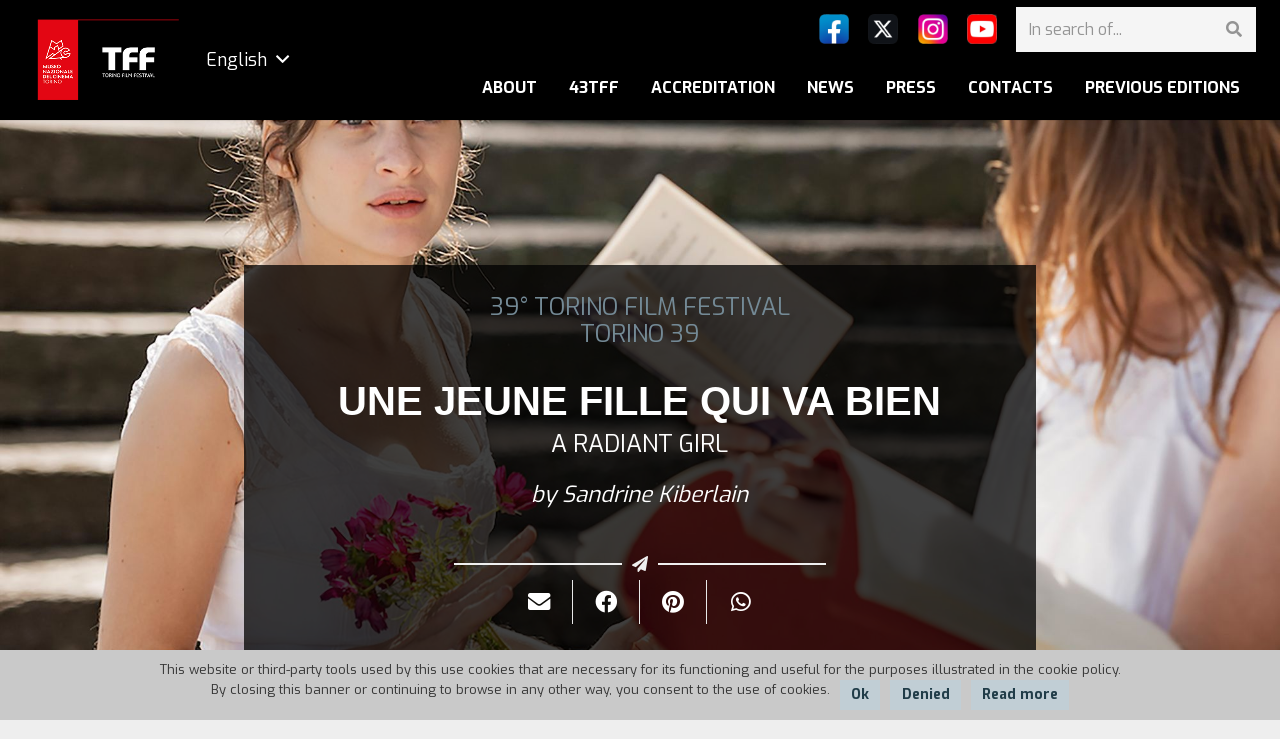

--- FILE ---
content_type: text/html; charset=UTF-8
request_url: https://www.torinofilmfest.org/en/39-torino-film-festival/film/une-jeune-fille-qui-va-bien/45692/
body_size: 84795
content:



<title>UNE JEUNE FILLE QUI VA BIEN</title>

<!DOCTYPE HTML>
<html class="" lang="en-US">
<head>
	<meta charset="UTF-8">
	<script>!function(e,c){e[c]=e[c]+(e[c]&&" ")+"quform-js"}(document.documentElement,"className");</script><title>Film card - Torino Film Fest</title>
<link rel="alternate" hreflang="it" href="https://www.torinofilmfest.org/it/scheda-film/" />
<link rel="alternate" hreflang="en" href="https://www.torinofilmfest.org/en/film-card/" />

<!-- This site is optimized with the Yoast SEO plugin v13.2 - https://yoast.com/wordpress/plugins/seo/ -->
<meta name="robots" content="max-snippet:-1, max-image-preview:large, max-video-preview:-1"/>
<link rel="canonical" href="https://www.torinofilmfest.org/en/film-card/" />
<meta property="og:locale" content="en_US" />
<meta property="og:type" content="article" />
<meta property="og:title" content="Film card - Torino Film Fest" />
<meta property="og:url" content="https://www.torinofilmfest.org/en/film-card/" />
<meta property="og:site_name" content="Torino Film Fest" />
<meta name="twitter:card" content="summary_large_image" />
<meta name="twitter:title" content="Film card - Torino Film Fest" />
<script type='application/ld+json' class='yoast-schema-graph yoast-schema-graph--main'>{"@context":"https://schema.org","@graph":[{"@type":"WebSite","@id":"https://www.torinofilmfest.org/en/#website","url":"https://www.torinofilmfest.org/en/","name":"Torino Film Fest","inLanguage":"en-US","description":"Festival del Cinema di Torino","potentialAction":{"@type":"SearchAction","target":"https://www.torinofilmfest.org/en/?s={search_term_string}","query-input":"required name=search_term_string"}},{"@type":"WebPage","@id":"https://www.torinofilmfest.org/en/film-card/#webpage","url":"https://www.torinofilmfest.org/en/film-card/","name":"Film card - Torino Film Fest","isPartOf":{"@id":"https://www.torinofilmfest.org/en/#website"},"inLanguage":"en-US","datePublished":"2019-10-28T13:16:34+00:00","dateModified":"2019-10-28T13:16:34+00:00"}]}</script>
<!-- / Yoast SEO plugin. -->

<link rel='dns-prefetch' href='//fonts.googleapis.com' />
<link rel='dns-prefetch' href='//s.w.org' />
<link rel="alternate" type="application/rss+xml" title="Torino Film Fest &raquo; Feed" href="https://www.torinofilmfest.org/en/feed/" />
<meta name="viewport" content="width=device-width, initial-scale=1"><meta name="SKYPE_TOOLBAR" content="SKYPE_TOOLBAR_PARSER_COMPATIBLE"><meta name="theme-color" content="#f5f5f5"><meta property="og:title" content="Film card"><meta property="og:type" content="website"><meta property="og:url" content="https://www.torinofilmfest.org/en/film-card/45692/">		<script type="text/javascript">
			window._wpemojiSettings = {"baseUrl":"https:\/\/s.w.org\/images\/core\/emoji\/12.0.0-1\/72x72\/","ext":".png","svgUrl":"https:\/\/s.w.org\/images\/core\/emoji\/12.0.0-1\/svg\/","svgExt":".svg","source":{"concatemoji":"https:\/\/www.torinofilmfest.org\/wp-includes\/js\/wp-emoji-release.min.js?ver=5.3.20"}};
			!function(e,a,t){var n,r,o,i=a.createElement("canvas"),p=i.getContext&&i.getContext("2d");function s(e,t){var a=String.fromCharCode;p.clearRect(0,0,i.width,i.height),p.fillText(a.apply(this,e),0,0);e=i.toDataURL();return p.clearRect(0,0,i.width,i.height),p.fillText(a.apply(this,t),0,0),e===i.toDataURL()}function c(e){var t=a.createElement("script");t.src=e,t.defer=t.type="text/javascript",a.getElementsByTagName("head")[0].appendChild(t)}for(o=Array("flag","emoji"),t.supports={everything:!0,everythingExceptFlag:!0},r=0;r<o.length;r++)t.supports[o[r]]=function(e){if(!p||!p.fillText)return!1;switch(p.textBaseline="top",p.font="600 32px Arial",e){case"flag":return s([127987,65039,8205,9895,65039],[127987,65039,8203,9895,65039])?!1:!s([55356,56826,55356,56819],[55356,56826,8203,55356,56819])&&!s([55356,57332,56128,56423,56128,56418,56128,56421,56128,56430,56128,56423,56128,56447],[55356,57332,8203,56128,56423,8203,56128,56418,8203,56128,56421,8203,56128,56430,8203,56128,56423,8203,56128,56447]);case"emoji":return!s([55357,56424,55356,57342,8205,55358,56605,8205,55357,56424,55356,57340],[55357,56424,55356,57342,8203,55358,56605,8203,55357,56424,55356,57340])}return!1}(o[r]),t.supports.everything=t.supports.everything&&t.supports[o[r]],"flag"!==o[r]&&(t.supports.everythingExceptFlag=t.supports.everythingExceptFlag&&t.supports[o[r]]);t.supports.everythingExceptFlag=t.supports.everythingExceptFlag&&!t.supports.flag,t.DOMReady=!1,t.readyCallback=function(){t.DOMReady=!0},t.supports.everything||(n=function(){t.readyCallback()},a.addEventListener?(a.addEventListener("DOMContentLoaded",n,!1),e.addEventListener("load",n,!1)):(e.attachEvent("onload",n),a.attachEvent("onreadystatechange",function(){"complete"===a.readyState&&t.readyCallback()})),(n=t.source||{}).concatemoji?c(n.concatemoji):n.wpemoji&&n.twemoji&&(c(n.twemoji),c(n.wpemoji)))}(window,document,window._wpemojiSettings);
		</script>
		<style type="text/css">
img.wp-smiley,
img.emoji {
	display: inline !important;
	border: none !important;
	box-shadow: none !important;
	height: 1em !important;
	width: 1em !important;
	margin: 0 .07em !important;
	vertical-align: -0.1em !important;
	background: none !important;
	padding: 0 !important;
}
</style>
	<link rel='stylesheet' id='wp-block-library-css'  href='https://www.torinofilmfest.org/wp-includes/css/dist/block-library/style.min.css?ver=5.3.20' type='text/css' media='all' />
<link rel='stylesheet' id='cookie-notice-front-css'  href='https://www.torinofilmfest.org/tt-contenuto/plugins/cookie-notice/css/front.min.css?ver=5.3.20' type='text/css' media='all' />
<link rel='stylesheet' id='rs-plugin-settings-css'  href='https://www.torinofilmfest.org/tt-contenuto/plugins/revslider/public/assets/css/rs6.css?ver=6.1.2' type='text/css' media='all' />
<style id='rs-plugin-settings-inline-css' type='text/css'>
#rs-demo-id {}
</style>
<link rel='stylesheet' id='quform-css'  href='https://www.torinofilmfest.org/tt-contenuto/plugins/quform/cache/quform.css?ver=1761908570' type='text/css' media='all' />
<link rel='stylesheet' id='cms-navigation-style-base-css'  href='https://www.torinofilmfest.org/tt-contenuto/plugins/wpml-cms-nav/res/css/cms-navigation-base.css?ver=1.5.2' type='text/css' media='screen' />
<link rel='stylesheet' id='cms-navigation-style-css'  href='https://www.torinofilmfest.org/tt-contenuto/plugins/wpml-cms-nav/res/css/cms-navigation.css?ver=1.5.2' type='text/css' media='screen' />
<link rel='stylesheet' id='us-fonts-css'  href='https://fonts.googleapis.com/css?family=Exo%3A400%2C700%2C900%7CMontserrat%3A400%2C500%2C500italic%2C600%2C700%2C700italic%2C800&#038;display=swap&#038;ver=5.3.20' type='text/css' media='all' />
<!--[if lt IE 9]>
<link rel='stylesheet' id='vc_lte_ie9-css'  href='https://www.torinofilmfest.org/tt-contenuto/plugins/js_composer/assets/css/vc_lte_ie9.min.css?ver=6.0.5' type='text/css' media='screen' />
<![endif]-->
<link rel='stylesheet' id='us-theme-css'  href='//www.torinofilmfest.org/tt-contenuto/uploads/us-assets/www.torinofilmfest.org.css?ver=6.5' type='text/css' media='all' />
<link rel='stylesheet' id='bsf-Defaults-css'  href='https://www.torinofilmfest.org/tt-contenuto/uploads/smile_fonts/Defaults/Defaults.css?ver=5.3.20' type='text/css' media='all' />
<script type='text/javascript'>
/* <![CDATA[ */
var slide_in = {"demo_dir":"https:\/\/www.torinofilmfest.org\/tt-contenuto\/plugins\/convertplug\/modules\/slide_in\/assets\/demos"};
/* ]]> */
</script>
<script type='text/javascript' src='https://www.torinofilmfest.org/wp-includes/js/jquery/jquery.js?ver=1.12.4-wp'></script>
<script type='text/javascript' src='https://www.torinofilmfest.org/tt-contenuto/plugins/revslider/public/assets/js/revolution.tools.min.js?ver=6.0'></script>
<script type='text/javascript' src='https://www.torinofilmfest.org/tt-contenuto/plugins/revslider/public/assets/js/rs6.min.js?ver=6.1.2'></script>
<link rel='https://api.w.org/' href='https://www.torinofilmfest.org/wp-json/' />
<meta name="generator" content="WordPress 5.3.20" />
<link rel='shortlink' href='https://www.torinofilmfest.org/en/?p=2824' />
<link rel="alternate" type="application/json+oembed" href="https://www.torinofilmfest.org/wp-json/oembed/1.0/embed?url=https%3A%2F%2Fwww.torinofilmfest.org%2Fen%2Ffilm-card%2F" />
<link rel="alternate" type="text/xml+oembed" href="https://www.torinofilmfest.org/wp-json/oembed/1.0/embed?url=https%3A%2F%2Fwww.torinofilmfest.org%2Fen%2Ffilm-card%2F&#038;format=xml" />
<meta name="generator" content="WPML ver:4.2.9 stt:1,27;" />
	<script>
		if (!/Android|webOS|iPhone|iPad|iPod|BlackBerry|IEMobile|Opera Mini/i.test(navigator.userAgent)) {
			var root = document.getElementsByTagName('html')[0]
			root.className += " no-touch";
		}
	</script>
	<meta name="generator" content="Powered by WPBakery Page Builder - drag and drop page builder for WordPress."/>
<meta name="generator" content="Powered by Slider Revolution 6.1.2 - responsive, Mobile-Friendly Slider Plugin for WordPress with comfortable drag and drop interface." />
<link rel="icon" href="https://www.torinofilmfest.org/tt-contenuto/uploads/2019/09/favicon.ico" sizes="32x32" />
<link rel="icon" href="https://www.torinofilmfest.org/tt-contenuto/uploads/2019/09/favicon.ico" sizes="192x192" />
<link rel="apple-touch-icon-precomposed" href="https://www.torinofilmfest.org/tt-contenuto/uploads/2019/09/favicon.ico" />
<meta name="msapplication-TileImage" content="https://www.torinofilmfest.org/tt-contenuto/uploads/2019/09/favicon.ico" />
<script type="text/javascript">function setREVStartSize(t){try{var h,e=document.getElementById(t.c).parentNode.offsetWidth;if(e=0===e||isNaN(e)?window.innerWidth:e,t.tabw=void 0===t.tabw?0:parseInt(t.tabw),t.thumbw=void 0===t.thumbw?0:parseInt(t.thumbw),t.tabh=void 0===t.tabh?0:parseInt(t.tabh),t.thumbh=void 0===t.thumbh?0:parseInt(t.thumbh),t.tabhide=void 0===t.tabhide?0:parseInt(t.tabhide),t.thumbhide=void 0===t.thumbhide?0:parseInt(t.thumbhide),t.mh=void 0===t.mh||""==t.mh||"auto"===t.mh?0:parseInt(t.mh,0),"fullscreen"===t.layout||"fullscreen"===t.l)h=Math.max(t.mh,window.innerHeight);else{for(var i in t.gw=Array.isArray(t.gw)?t.gw:[t.gw],t.rl)void 0!==t.gw[i]&&0!==t.gw[i]||(t.gw[i]=t.gw[i-1]);for(var i in t.gh=void 0===t.el||""===t.el||Array.isArray(t.el)&&0==t.el.length?t.gh:t.el,t.gh=Array.isArray(t.gh)?t.gh:[t.gh],t.rl)void 0!==t.gh[i]&&0!==t.gh[i]||(t.gh[i]=t.gh[i-1]);var r,a=new Array(t.rl.length),n=0;for(var i in t.tabw=t.tabhide>=e?0:t.tabw,t.thumbw=t.thumbhide>=e?0:t.thumbw,t.tabh=t.tabhide>=e?0:t.tabh,t.thumbh=t.thumbhide>=e?0:t.thumbh,t.rl)a[i]=t.rl[i]<window.innerWidth?0:t.rl[i];for(var i in r=a[0],a)r>a[i]&&0<a[i]&&(r=a[i],n=i);var d=e>t.gw[n]+t.tabw+t.thumbw?1:(e-(t.tabw+t.thumbw))/t.gw[n];h=t.gh[n]*d+(t.tabh+t.thumbh)}void 0===window.rs_init_css&&(window.rs_init_css=document.head.appendChild(document.createElement("style"))),document.getElementById(t.c).height=h,window.rs_init_css.innerHTML+="#"+t.c+"_wrapper { height: "+h+"px }"}catch(t){console.log("Failure at Presize of Slider:"+t)}};</script>
<noscript><style> .wpb_animate_when_almost_visible { opacity: 1; }</style></noscript>		<style id="us-header-css">@media (min-width:900px){.hidden_for_default{display:none !important}.l-subheader.at_top{display:none}.l-subheader.at_bottom{display:none}.l-header{position:relative;z-index:111;width:100%}.l-subheader{margin:0 auto}.l-subheader.width_full{padding-left:1.5rem;padding-right:1.5rem}.l-subheader-h{display:flex;align-items:center;position:relative;margin:0 auto;height:inherit}.w-header-show{display:none}.l-header.pos_fixed{position:fixed;left:0}.l-header.pos_fixed:not(.notransition) .l-subheader{transition-property:transform, background, box-shadow, line-height, height;transition-duration:0.3s;transition-timing-function:cubic-bezier(.78,.13,.15,.86)}.l-header.bg_transparent:not(.sticky) .l-subheader{box-shadow:none !important;background:none}.l-header.bg_transparent~.l-main .l-section.width_full.height_auto:first-child{padding-top:0 !important;padding-bottom:0 !important}.l-header.pos_static.bg_transparent{position:absolute;left:0}.l-subheader.width_full .l-subheader-h{max-width:none !important}.headerinpos_above .l-header.pos_fixed{overflow:hidden;transition:transform 0.3s;transform:translate3d(0,-100%,0)}.headerinpos_above .l-header.pos_fixed.sticky{overflow:visible;transform:none}.headerinpos_above .l-header.pos_fixed~.l-section,.headerinpos_above .l-header.pos_fixed~.l-main,.headerinpos_above .l-header.pos_fixed~.l-main .l-section:first-child{padding-top:0 !important}.l-header.shadow_thin .l-subheader.at_middle,.l-header.shadow_thin .l-subheader.at_bottom,.l-header.shadow_none.sticky .l-subheader.at_middle,.l-header.shadow_none.sticky .l-subheader.at_bottom{box-shadow:0 1px 0 rgba(0,0,0,0.08)}.l-header.shadow_wide .l-subheader.at_middle,.l-header.shadow_wide .l-subheader.at_bottom{box-shadow:0 3px 5px -1px rgba(0,0,0,0.1), 0 2px 1px -1px rgba(0,0,0,0.05)}.headerinpos_bottom .l-header.pos_fixed:not(.sticky) .w-dropdown-list{top:auto;bottom:-0.4em;padding-top:0.4em;padding-bottom:2.4em}.header_hor .l-subheader-cell>.w-cart{margin-left:0;margin-right:0}.l-subheader.at_top{line-height:65px;height:65px}.l-header.sticky .l-subheader.at_top{line-height:40px;height:40px}.l-subheader.at_middle{line-height:120px;height:120px}.l-header.sticky .l-subheader.at_middle{line-height:120px;height:120px}.l-subheader.at_bottom{line-height:50px;height:50px}.l-header.sticky .l-subheader.at_bottom{line-height:50px;height:50px}.l-subheader.with_centering .l-subheader-cell.at_left,.l-subheader.with_centering .l-subheader-cell.at_right{flex-basis:100px}.l-header.pos_fixed~.l-main>.l-section:first-of-type,.l-header.pos_fixed~.l-main>.l-section-gap:nth-child(2),.headerinpos_below .l-header.pos_fixed~.l-main>.l-section:nth-of-type(2),.l-header.pos_static.bg_transparent~.l-main>.l-section:first-of-type{padding-top:120px}.headerinpos_bottom .l-header.pos_fixed~.l-main>.l-section:first-of-type{padding-bottom:120px}.l-header.bg_transparent~.l-main .l-section.valign_center:first-of-type>.l-section-h{top:-60px}.headerinpos_bottom .l-header.pos_fixed.bg_transparent~.l-main .l-section.valign_center:first-of-type>.l-section-h{top:60px}.menu-item-object-us_page_block{max-height:calc(100vh - 120px)}.l-header.pos_fixed~.l-main .l-section.height_full:not(:first-of-type){min-height:calc(100vh - 120px)}.admin-bar .l-header.pos_fixed~.l-main .l-section.height_full:not(:first-of-type){min-height:calc(100vh - 152px)}.l-header.pos_static.bg_solid~.l-main .l-section.height_full:first-of-type{min-height:calc(100vh - 120px)}.l-header.pos_fixed~.l-main .l-section.sticky{top:120px}.admin-bar .l-header.pos_fixed~.l-main .l-section.sticky{top:152px}.l-header.pos_fixed.sticky~.l-main .l-section.type_sticky:first-of-type{padding-top:120px}.l-header.pos_fixed~.l-main .vc_column-inner.type_sticky>.wpb_wrapper{top:calc(120px + 4rem)}.headerinpos_below .l-header.pos_fixed:not(.sticky){position:absolute;top:100%}.headerinpos_bottom .l-header.pos_fixed:not(.sticky){position:absolute;bottom:0}.headerinpos_below .l-header.pos_fixed~.l-main>.l-section:first-of-type,.headerinpos_bottom .l-header.pos_fixed~.l-main>.l-section:first-of-type{padding-top:0 !important}.headerinpos_below .l-header.pos_fixed~.l-main .l-section.height_full:nth-of-type(2){min-height:100vh}.admin-bar.headerinpos_below .l-header.pos_fixed~.l-main .l-section.height_full:nth-of-type(2){min-height:calc(100vh - 32px)}.headerinpos_bottom .l-header.pos_fixed:not(.sticky) .w-cart-dropdown,.headerinpos_bottom .l-header.pos_fixed:not(.sticky) .w-nav.type_desktop .w-nav-list.level_2{bottom:100%;transform-origin:0 100%}.headerinpos_bottom .l-header.pos_fixed:not(.sticky) .w-nav.type_mobile.m_layout_dropdown .w-nav-list.level_1{top:auto;bottom:100%;box-shadow:0 -3px 3px rgba(0,0,0,0.1)}.headerinpos_bottom .l-header.pos_fixed:not(.sticky) .w-nav.type_desktop .w-nav-list.level_3,.headerinpos_bottom .l-header.pos_fixed:not(.sticky) .w-nav.type_desktop .w-nav-list.level_4{top:auto;bottom:0;transform-origin:0 100%}}@media (min-width:600px) and (max-width:899px){.hidden_for_tablets{display:none !important}.l-subheader.at_top{display:none}.l-header{position:relative;z-index:111;width:100%}.l-subheader{margin:0 auto}.l-subheader.width_full{padding-left:1.5rem;padding-right:1.5rem}.l-subheader-h{display:flex;align-items:center;position:relative;margin:0 auto;height:inherit}.w-header-show{display:none}.l-header.pos_fixed{position:fixed;left:0}.l-header.pos_fixed:not(.notransition) .l-subheader{transition-property:transform, background, box-shadow, line-height, height;transition-duration:0.3s;transition-timing-function:cubic-bezier(.78,.13,.15,.86)}.l-header.bg_transparent:not(.sticky) .l-subheader{box-shadow:none !important;background:none}.l-header.bg_transparent~.l-main .l-section.width_full.height_auto:first-child{padding-top:0 !important;padding-bottom:0 !important}.l-header.pos_static.bg_transparent{position:absolute;left:0}.l-subheader.width_full .l-subheader-h{max-width:none !important}.headerinpos_above .l-header.pos_fixed{overflow:hidden;transition:transform 0.3s;transform:translate3d(0,-100%,0)}.headerinpos_above .l-header.pos_fixed.sticky{overflow:visible;transform:none}.headerinpos_above .l-header.pos_fixed~.l-section,.headerinpos_above .l-header.pos_fixed~.l-main,.headerinpos_above .l-header.pos_fixed~.l-main .l-section:first-child{padding-top:0 !important}.l-header.shadow_thin .l-subheader.at_middle,.l-header.shadow_thin .l-subheader.at_bottom,.l-header.shadow_none.sticky .l-subheader.at_middle,.l-header.shadow_none.sticky .l-subheader.at_bottom{box-shadow:0 1px 0 rgba(0,0,0,0.08)}.l-header.shadow_wide .l-subheader.at_middle,.l-header.shadow_wide .l-subheader.at_bottom{box-shadow:0 3px 5px -1px rgba(0,0,0,0.1), 0 2px 1px -1px rgba(0,0,0,0.05)}.headerinpos_bottom .l-header.pos_fixed:not(.sticky) .w-dropdown-list{top:auto;bottom:-0.4em;padding-top:0.4em;padding-bottom:2.4em}.header_hor .l-subheader-cell>.w-cart{margin-left:0;margin-right:0}.l-subheader.at_top{line-height:40px;height:40px}.l-header.sticky .l-subheader.at_top{line-height:40px;height:40px}.l-subheader.at_middle{line-height:60px;height:60px}.l-header.sticky .l-subheader.at_middle{line-height:60px;height:60px}.l-subheader.at_bottom{line-height:50px;height:50px}.l-header.sticky .l-subheader.at_bottom{line-height:50px;height:50px}.l-header.pos_fixed~.l-main>.l-section:first-of-type,.l-header.pos_fixed~.l-main>.l-section-gap:nth-child(2),.headerinpos_below .l-header.pos_fixed~.l-main>.l-section:nth-of-type(2),.l-header.pos_static.bg_transparent~.l-main>.l-section:first-of-type{padding-top:110px}.l-header.pos_fixed~.l-main .l-section.sticky{top:110px}.l-header.pos_fixed.sticky~.l-main .l-section.type_sticky:first-of-type{padding-top:110px}}@media (max-width:599px){.hidden_for_mobiles{display:none !important}.l-subheader.at_top{display:none}.l-subheader.at_bottom{display:none}.l-header{position:relative;z-index:111;width:100%}.l-subheader{margin:0 auto}.l-subheader.width_full{padding-left:1.5rem;padding-right:1.5rem}.l-subheader-h{display:flex;align-items:center;position:relative;margin:0 auto;height:inherit}.w-header-show{display:none}.l-header.pos_fixed{position:fixed;left:0}.l-header.pos_fixed:not(.notransition) .l-subheader{transition-property:transform, background, box-shadow, line-height, height;transition-duration:0.3s;transition-timing-function:cubic-bezier(.78,.13,.15,.86)}.l-header.bg_transparent:not(.sticky) .l-subheader{box-shadow:none !important;background:none}.l-header.bg_transparent~.l-main .l-section.width_full.height_auto:first-child{padding-top:0 !important;padding-bottom:0 !important}.l-header.pos_static.bg_transparent{position:absolute;left:0}.l-subheader.width_full .l-subheader-h{max-width:none !important}.headerinpos_above .l-header.pos_fixed{overflow:hidden;transition:transform 0.3s;transform:translate3d(0,-100%,0)}.headerinpos_above .l-header.pos_fixed.sticky{overflow:visible;transform:none}.headerinpos_above .l-header.pos_fixed~.l-section,.headerinpos_above .l-header.pos_fixed~.l-main,.headerinpos_above .l-header.pos_fixed~.l-main .l-section:first-child{padding-top:0 !important}.l-header.shadow_thin .l-subheader.at_middle,.l-header.shadow_thin .l-subheader.at_bottom,.l-header.shadow_none.sticky .l-subheader.at_middle,.l-header.shadow_none.sticky .l-subheader.at_bottom{box-shadow:0 1px 0 rgba(0,0,0,0.08)}.l-header.shadow_wide .l-subheader.at_middle,.l-header.shadow_wide .l-subheader.at_bottom{box-shadow:0 3px 5px -1px rgba(0,0,0,0.1), 0 2px 1px -1px rgba(0,0,0,0.05)}.headerinpos_bottom .l-header.pos_fixed:not(.sticky) .w-dropdown-list{top:auto;bottom:-0.4em;padding-top:0.4em;padding-bottom:2.4em}.header_hor .l-subheader-cell>.w-cart{margin-left:0;margin-right:0}.l-subheader.at_top{line-height:40px;height:40px}.l-header.sticky .l-subheader.at_top{line-height:40px;height:40px}.l-subheader.at_middle{line-height:50px;height:50px}.l-header.sticky .l-subheader.at_middle{line-height:0px;height:0px;overflow:hidden}.l-subheader.at_bottom{line-height:50px;height:50px}.l-header.sticky .l-subheader.at_bottom{line-height:50px;height:50px}.l-header.pos_fixed~.l-main>.l-section:first-of-type,.l-header.pos_fixed~.l-main>.l-section-gap:nth-child(2),.headerinpos_below .l-header.pos_fixed~.l-main>.l-section:nth-of-type(2),.l-header.pos_static.bg_transparent~.l-main>.l-section:first-of-type{padding-top:50px}.l-header.pos_fixed~.l-main .l-section.sticky{top:0px}.l-header.pos_fixed.sticky~.l-main .l-section.type_sticky:first-of-type{padding-top:0px}}@media (min-width:900px){.ush_image_1{height:90px}.l-header.sticky .ush_image_1{height:90px}}@media (min-width:600px) and (max-width:899px){.ush_image_1{height:55px}.l-header.sticky .ush_image_1{height:30px}}@media (max-width:599px){.ush_image_1{height:45px}.l-header.sticky .ush_image_1{height:20px}}@media (min-width:900px){.ush_image_2{height:30px}.l-header.sticky .ush_image_2{height:30px}}@media (min-width:600px) and (max-width:899px){.ush_image_2{height:20px}.l-header.sticky .ush_image_2{height:20px}}@media (max-width:599px){.ush_image_2{height:20px}.l-header.sticky .ush_image_2{height:20px}}@media (min-width:900px){.ush_image_3{height:30px}.l-header.sticky .ush_image_3{height:30px}}@media (min-width:600px) and (max-width:899px){.ush_image_3{height:20px}.l-header.sticky .ush_image_3{height:20px}}@media (max-width:599px){.ush_image_3{height:20px}.l-header.sticky .ush_image_3{height:20px}}@media (min-width:900px){.ush_image_4{height:30px}.l-header.sticky .ush_image_4{height:30px}}@media (min-width:600px) and (max-width:899px){.ush_image_4{height:20px}.l-header.sticky .ush_image_4{height:20px}}@media (max-width:599px){.ush_image_4{height:20px}.l-header.sticky .ush_image_4{height:20px}}@media (min-width:900px){.ush_image_5{height:30px}.l-header.sticky .ush_image_5{height:30px}}@media (min-width:600px) and (max-width:899px){.ush_image_5{height:20px}.l-header.sticky .ush_image_5{height:20px}}@media (max-width:599px){.ush_image_5{height:20px}.l-header.sticky .ush_image_5{height:20px}}@media (min-width:900px){.ush_btn_1{font-size:13px}}@media (min-width:600px) and (max-width:899px){.ush_btn_1{font-size:}}@media (max-width:599px){.ush_btn_1{font-size:}}.header_hor .ush_menu_1.type_desktop .w-nav-list.level_1>.menu-item>a{padding-left:16px;padding-right:16px}.header_ver .ush_menu_1.type_desktop .w-nav-list.level_1>.menu-item>a{padding-top:16px;padding-bottom:16px}.ush_menu_1{font-weight:700;text-transform:uppercase}.ush_menu_1.type_desktop .w-nav-list>.menu-item.level_1{font-size:1rem}.ush_menu_1.type_desktop .w-nav-list>.menu-item:not(.level_1){font-size:0.9rem}.ush_menu_1.type_mobile .w-nav-anchor.level_1{font-size:1rem}.ush_menu_1.type_mobile .w-nav-anchor:not(.level_1){font-size:0.9rem}@media (min-width:900px){.ush_menu_1 .w-nav-icon{font-size:20px}}@media (min-width:600px) and (max-width:899px){.ush_menu_1 .w-nav-icon{font-size:20px}}@media (max-width:599px){.ush_menu_1 .w-nav-icon{font-size:20px}}.ush_menu_1 .w-nav-icon i{border-width:3px}@media screen and (max-width:899px){.w-nav.ush_menu_1>.w-nav-list.level_1{display:none}.ush_menu_1 .w-nav-control{display:block}}@media (min-width:900px){.ush_search_1.layout_simple{max-width:240px}.ush_search_1.layout_modern.active{width:240px}.ush_search_1{font-size:18px}}@media (min-width:600px) and (max-width:899px){.ush_search_1.layout_simple{max-width:200px}.ush_search_1.layout_modern.active{width:200px}.ush_search_1{font-size:18px}}@media (max-width:599px){.ush_search_1{font-size:18px}}@media (min-width:900px){.ush_dropdown_1 .w-dropdown-h{font-size:1.1rem}}@media (min-width:600px) and (max-width:899px){.ush_dropdown_1 .w-dropdown-h{font-size:1.1rem}}@media (max-width:599px){.ush_dropdown_1 .w-dropdown-h{font-size:1.1rem}}@media (min-width:900px){.ush_image_1{margin-top:30px!important;margin-bottom:30px!important}}</style>
		<!-- Meta Pixel Code -->

<script>

!function(f,b,e,v,n,t,s)

{if(f.fbq)return;n=f.fbq=function(){n.callMethod?

n.callMethod.apply(n,arguments):n.queue.push(arguments)};

if(!f._fbq)f._fbq=n;n.push=n;n.loaded=!0;n.version='2.0';

n.queue=[];t=b.createElement(e);t.async=!0;

t.src=v;s=b.getElementsByTagName(e)[0];

s.parentNode.insertBefore(t,s)}(window, document,'script',

'https://connect.facebook.net/en_US/fbevents.js');

fbq('init', '1118060280353309');

fbq('track', 'PageView');

</script>

<noscript><img height="1" width="1" style="display:none"

src="https://www.facebook.com/tr?id=1118060280353309&ev=PageView&noscript=1"

/></noscript>

<!-- End Meta Pixel Code --></head>
<body class="page-template page-template-scheda_film-tpl page page-id-2824 wp-embed-responsive paged-45692 page-paged-45692 l-body Impreza_6.5 us-core_6.5.1 header_hor headerinpos_top rounded_none state_default cookies-not-set wpb-js-composer js-comp-ver-6.0.5 vc_responsive" itemscope itemtype="https://schema.org/WebPage">

<div class="l-canvas type_wide wpml_lang_en">
	<header id="page-header" class="l-header pos_fixed bg_solid shadow_thin id_16344" itemscope itemtype="https://schema.org/WPHeader"><div class="l-subheader at_top width_full"><div class="l-subheader-h"><div class="l-subheader-cell at_left"><a class="w-btn us-btn-style_3 hidden_for_tablets hidden_for_mobiles ush_btn_1" href="/" target="_blank" rel="noopener"><span class="w-btn-label">INFO</span></a></div><div class="l-subheader-cell at_center"></div><div class="l-subheader-cell at_right"></div></div></div><div class="l-subheader at_middle width_full"><div class="l-subheader-h"><div class="l-subheader-cell at_left"><div class="w-image ush_image_1"><a class="w-image-h" href="/en/"><img width="318" height="179" src="https://www.torinofilmfest.org/tt-contenuto/uploads/2022/09/tff-logo-new-2022.png" class="attachment-large size-large" alt="" /></a></div><div class="w-vwrapper hidden_for_mobiles ush_vwrapper_2 align_center valign_top "><div class="w-dropdown ush_dropdown_1 source_wpml dropdown_height drop_to_right open_on_hover"><div class="w-dropdown-h"><div class="w-dropdown-current"><a class="w-dropdown-item" href="javascript:void(0)"><span class="w-dropdown-item-title">English</span></a></div><div class="w-dropdown-list"><div class="w-dropdown-list-h"><a class="w-dropdown-item smooth-scroll" href="https://www.torinofilmfest.org/it/scheda-film/"><span class="w-dropdown-item-title">Italian</span></a></div></div></div></div></div></div><div class="l-subheader-cell at_center"></div><div class="l-subheader-cell at_right"><div class="w-vwrapper ush_vwrapper_1 align_right valign_top "><div class="w-hwrapper hidden_for_tablets hidden_for_mobiles ush_hwrapper_1 align_right valign_middle "><div class="w-image ush_image_2"><a class="w-image-h" href="https://www.facebook.com/torinofilmfestival/" target="_blank" rel="noopener"><img width="40" height="40" src="https://www.torinofilmfest.org/tt-contenuto/uploads/2024/10/facebook-1-40x40-1.png" class="attachment-large size-large" alt="" /></a></div><div class="w-image ush_image_3"><a class="w-image-h" href="https://twitter.com/hashtag/torinofilmfest?src=hashtag_click" target="_blank" rel="noopener"><img width="40" height="40" src="https://www.torinofilmfest.org/tt-contenuto/uploads/2024/10/twitter-x-2-40x40-1.png" class="attachment-large size-large" alt="" /></a></div><div class="w-image ush_image_4"><a class="w-image-h" href="https://www.instagram.com/torinofilmfestival/" target="_blank" rel="noopener"><img width="40" height="40" src="https://www.torinofilmfest.org/tt-contenuto/uploads/2024/10/instagram-1-40x40-1.png" class="attachment-large size-large" alt="" /></a></div><div class="w-image ush_image_5"><a class="w-image-h" href="https://www.youtube.com/channel/UCP9A9ykWbk3Ih1C0teo4OOA" target="_blank" rel="noopener"><img width="40" height="40" src="https://www.torinofilmfest.org/tt-contenuto/uploads/2024/10/youtube-1-40x40-1.png" class="attachment-large size-large" alt="" /></a></div><div class="w-search hidden_for_tablets hidden_for_mobiles ush_search_1 layout_simple"><a class="w-search-open" href="javascript:void(0);" aria-label="Search"><i class="fas fa-search"></i></a><div class="w-search-form"><form class="w-form-row for_text" autocomplete="off" action="https://www.torinofilmfest.org/en/" method="get"><div class="w-form-row-field"><input type="text" name="s" id="us_form_search_s" placeholder="In search of..." aria-label="In search of..."/></div><button class="w-search-form-btn" type="submit" aria-label="Search"><i class="fas fa-search"></i></button><input type="hidden" name="lang" value="en" /><a class="w-search-close" href="javascript:void(0);" aria-label="Close"></a></form></div></div></div><nav class="w-nav ush_menu_1 height_full type_desktop dropdown_height m_align_left m_layout_dropdown" itemscope itemtype="https://schema.org/SiteNavigationElement"><a class="w-nav-control" href="javascript:void(0);" aria-label="Menu"><div class="w-nav-icon"><i></i></div></a><ul class="w-nav-list level_1 hide_for_mobiles hover_simple"><li id="menu-item-22347" class="menu-item menu-item-type-post_type menu-item-object-page w-nav-item level_1 menu-item-22347"><a class="w-nav-anchor level_1"  href="https://www.torinofilmfest.org/en/about/"><span class="w-nav-title">About</span><span class="w-nav-arrow"></span></a></li><li id="menu-item-35438" class="menu-item menu-item-type-custom menu-item-object-custom menu-item-has-children w-nav-item level_1 menu-item-35438"><a class="w-nav-anchor level_1" ><span class="w-nav-title">43TFF</span><span class="w-nav-arrow"></span></a><ul class="w-nav-list level_2"><li id="menu-item-35809" class="menu-item menu-item-type-custom menu-item-object-custom w-nav-item level_2 menu-item-35809"><a class="w-nav-anchor level_2"  href="/en/edition-detail/"><span class="w-nav-title">Movies</span><span class="w-nav-arrow"></span></a></li><li id="menu-item-35930" class="menu-item menu-item-type-custom menu-item-object-custom w-nav-item level_2 menu-item-35930"><a class="w-nav-anchor level_2"  target="_blank" href="https://www.torinofilmfest.org/tt-contenuto/uploads/2025/11/TFF_2025_ONLINE_doppia.pdf"><span class="w-nav-title">Download pdf program</span><span class="w-nav-arrow"></span></a></li><li id="menu-item-35818" class="menu-item menu-item-type-post_type menu-item-object-page w-nav-item level_2 menu-item-35818"><a class="w-nav-anchor level_2"  href="https://www.torinofilmfest.org/en/infos-utilities-2/"><span class="w-nav-title">Infos &#038; Utilities</span><span class="w-nav-arrow"></span></a></li><li id="menu-item-35823" class="menu-item menu-item-type-post_type menu-item-object-page w-nav-item level_2 menu-item-35823"><a class="w-nav-anchor level_2"  href="https://www.torinofilmfest.org/en/43tff-juries/"><span class="w-nav-title">43TFF Juries</span><span class="w-nav-arrow"></span></a></li><li id="menu-item-35822" class="menu-item menu-item-type-post_type menu-item-object-page w-nav-item level_2 menu-item-35822"><a class="w-nav-anchor level_2"  href="https://www.torinofilmfest.org/en/stelle-della-mole-awards-42tff/"><span class="w-nav-title">Stelle della Mole Awards – 43TFF</span><span class="w-nav-arrow"></span></a></li><li id="menu-item-35824" class="menu-item menu-item-type-post_type menu-item-object-page w-nav-item level_2 menu-item-35824"><a class="w-nav-anchor level_2"  href="https://www.torinofilmfest.org/en/colophon/"><span class="w-nav-title">Colophon</span><span class="w-nav-arrow"></span></a></li><li id="menu-item-35559" class="menu-item menu-item-type-post_type menu-item-object-page w-nav-item level_2 menu-item-35559"><a class="w-nav-anchor level_2"  href="https://www.torinofilmfest.org/en/selection-board/"><span class="w-nav-title">Selection Board</span><span class="w-nav-arrow"></span></a></li><li id="menu-item-35892" class="menu-item menu-item-type-custom menu-item-object-custom w-nav-item level_2 menu-item-35892"><a class="w-nav-anchor level_2"  target="_blank" href="https://biglietteria.torinofilmfest.org/biglietti/Web/ShowInfo.aspx?resource=Faq"><span class="w-nav-title">FAQ Ticket Office</span><span class="w-nav-arrow"></span></a></li><li id="menu-item-35535" class="menu-item menu-item-type-post_type menu-item-object-page w-nav-item level_2 menu-item-35535"><a class="w-nav-anchor level_2"  href="https://www.torinofilmfest.org/en/regulation-torino-film-festival/"><span class="w-nav-title">Rules and Regulation</span><span class="w-nav-arrow"></span></a></li></ul></li><li id="menu-item-35566" class="menu-item menu-item-type-custom menu-item-object-custom menu-item-has-children w-nav-item level_1 menu-item-35566"><a class="w-nav-anchor level_1"  href="#"><span class="w-nav-title">Accreditation</span><span class="w-nav-arrow"></span></a><ul class="w-nav-list level_2"><li id="menu-item-35567" class="menu-item menu-item-type-post_type menu-item-object-page w-nav-item level_2 menu-item-35567"><a class="w-nav-anchor level_2"  href="https://www.torinofilmfest.org/en/accreditation-infos-utilities/"><span class="w-nav-title">Info Accreditation Holders</span><span class="w-nav-arrow"></span></a></li></ul></li><li id="menu-item-22007" class="menu-item menu-item-type-custom menu-item-object-custom menu-item-has-children w-nav-item level_1 menu-item-22007"><a class="w-nav-anchor level_1"  href="/en/torino-film-festival-news/"><span class="w-nav-title">News</span><span class="w-nav-arrow"></span></a><ul class="w-nav-list level_2"><li id="menu-item-22008" class="menu-item menu-item-type-post_type menu-item-object-page w-nav-item level_2 menu-item-22008"><a class="w-nav-anchor level_2"  href="https://www.torinofilmfest.org/en/torino-film-festival-news/"><span class="w-nav-title">43TFF News</span><span class="w-nav-arrow"></span></a></li><li id="menu-item-22018" class="menu-item menu-item-type-post_type menu-item-object-page w-nav-item level_2 menu-item-22018"><a class="w-nav-anchor level_2"  href="https://www.torinofilmfest.org/en/torino-film-festival-news-archive/"><span class="w-nav-title">Archive</span><span class="w-nav-arrow"></span></a></li></ul></li><li id="menu-item-16445" class="menu-item menu-item-type-post_type menu-item-object-page menu-item-has-children w-nav-item level_1 menu-item-16445"><a class="w-nav-anchor level_1"  href="https://www.torinofilmfest.org/en/press-area-2/"><span class="w-nav-title">Press</span><span class="w-nav-arrow"></span></a><ul class="w-nav-list level_2"><li id="menu-item-16446" class="menu-item menu-item-type-post_type menu-item-object-page w-nav-item level_2 menu-item-16446"><a class="w-nav-anchor level_2"  href="https://www.torinofilmfest.org/en/press-folder/"><span class="w-nav-title">Press – Infos &#038; utilities</span><span class="w-nav-arrow"></span></a></li><li id="menu-item-16447" class="menu-item menu-item-type-post_type menu-item-object-page w-nav-item level_2 menu-item-16447"><a class="w-nav-anchor level_2"  href="https://www.torinofilmfest.org/en/press-releases/"><span class="w-nav-title">Presskit &#038; Press Releases</span><span class="w-nav-arrow"></span></a></li><li id="menu-item-21410" class="menu-item menu-item-type-post_type menu-item-object-page w-nav-item level_2 menu-item-21410"><a class="w-nav-anchor level_2"  href="https://www.torinofilmfest.org/en/download-material/"><span class="w-nav-title">Downloadable materials – Film &#038; Festival</span><span class="w-nav-arrow"></span></a></li></ul></li><li id="menu-item-25346" class="menu-item menu-item-type-post_type menu-item-object-page w-nav-item level_1 menu-item-25346"><a class="w-nav-anchor level_1"  href="https://www.torinofilmfest.org/en/contacts-2021/"><span class="w-nav-title">Contacts</span><span class="w-nav-arrow"></span></a></li><li id="menu-item-16450" class="menu-item menu-item-type-post_type menu-item-object-page menu-item-has-children w-nav-item level_1 menu-item-16450"><a class="w-nav-anchor level_1"  href="https://www.torinofilmfest.org/en/previous-editions/"><span class="w-nav-title">Previous editions</span><span class="w-nav-arrow"></span></a><ul class="w-nav-list level_2"><li id="menu-item-16451" class="menu-item menu-item-type-post_type menu-item-object-page w-nav-item level_2 menu-item-16451"><a class="w-nav-anchor level_2"  href="https://www.torinofilmfest.org/en/previous-editions/"><span class="w-nav-title">Editions Archive</span><span class="w-nav-arrow"></span></a></li><li id="menu-item-16452" class="menu-item menu-item-type-post_type menu-item-object-page w-nav-item level_2 menu-item-16452"><a class="w-nav-anchor level_2"  href="https://www.torinofilmfest.org/en/film-search/"><span class="w-nav-title">Film/director Search</span><span class="w-nav-arrow"></span></a></li></ul></li><li class="w-nav-close"></li></ul><div class="w-nav-options hidden" onclick='return {&quot;mobileWidth&quot;:900,&quot;mobileBehavior&quot;:1}'></div></nav></div></div></div></div><div class="l-subheader at_bottom width_full"><div class="l-subheader-h"><div class="l-subheader-cell at_left"></div><div class="l-subheader-cell at_center"></div><div class="l-subheader-cell at_right"></div></div></div><div class="l-subheader for_hidden hidden"></div></header> 

<link rel='stylesheet' id='vc_google_fonts_montserratregular700-css'  href='https://fonts.googleapis.com/css?family=Montserrat%3Aregular%2C700&#038;ver=5.2.4' type='text/css' media='all' />
<link rel='stylesheet' href='https://www.torinofilmfest.org/tt-contenuto/plugins/tff-festival/style.css' type='text/css' media='all' />
<link rel='stylesheet' id='ultimate-style-css'  href='https://www.torinofilmfest.org/tt-contenuto/plugins/Ultimate_VC_Addons/assets/min-css/style.min.css?ver=3.19.0' type='text/css' media='all' />
<script type='text/javascript' src='https://www.torinofilmfest.org/tt-contenuto/plugins/Ultimate_VC_Addons/assets/min-js/ultimate-params.min.js?ver=3.19.0'></script>
<script type='text/javascript' src='https://www.torinofilmfest.org/tt-contenuto/plugins/Ultimate_VC_Addons/assets/min-js/custom.min.js?ver=3.19.0'></script>

<main id="page-content" class="l-main" itemprop="mainContentOfPage">
    <section class="l-section wpb_row height_full valign_bottom with_img parallax_ver" style="border-bottom-width: 6px !important;border-bottom-color: #939393 !important;border-bottom-style: solid !important;">
        <div class="l-section-img" style="background-image: url(https://images.claimcreative.com/unsafe/trim/2000x1125/img.gestione.torinofilmfest.org/T39_UneJeuneFilleQuiVaBien.jpg" data-img-width="2000" data-img-height="1125"></div>
		<div class="l-section-h i-cf">
			<div class="g-cols vc_row type_default valign_top">
				<div class="vc_col-sm-2 wpb_column vc_column_container">
					<div class="vc_column-inner">
						<div class="wpb_wrapper"></div>
					</div>
				</div>
				<div class="vc_col-sm-8 wpb_column vc_column_container has-fill">
					<div class="vc_column-inner  vc_custom_1563806153669">
						<div class="wpb_wrapper">
							<h3 style="font-size: 1.5rem;color: #ff0000;line-height: 1.7rem;text-align: center" class="vc_custom_heading vc_custom_1563871946478" onclick="href=''" >
														<a href="https://www.torinofilmfest.org/en/editions/39-torino-film-festival/108/" >39° TORINO FILM FESTIVAL</a><br />
							<a href="https://www.torinofilmfest.org/en/editions/39-torino-film-festival/108/#TORINO 39" >TORINO 39</a>
														</h3>
							<h1 class="w-page-title align_center" itemprop="headline" style="font-family:'Raleway', sans-serif;font-weight:600;font-size:2.5rem;color:#ffffff;">UNE JEUNE FILLE QUI VA BIEN</h1>
							<div class="wpb_text_column  vc_custom_1563953278085">
								<div class="wpb_wrapper">
									<h5 style="text-align: center; font-size: 1.5rem;"><span class="subtitle italic" style="color: #ffffff;">A RADIANT GIRL</span></h5>
								</div>
							</div>
							<div class="wpb_text_column ">
								<div class="wpb_wrapper">
									<h5 style="text-align: center;"><em><span class="subtitle italic"><span style="color: #ffffff;">by Sandrine Kiberlain</span><br /></span></em></h5>
								</div>
							</div>
							<div class="w-separator size_custom" style="height:18px;"></div>
														<div class="w-separator size_custom with_line width_50 thick_2 style_solid color_custom align_center with_content" style="height:28px;border-color:#efefef;color:#efefef;">
								<div class="w-separator-h">
									<i class="fas fa-paper-plane"></i>
								</div>
							</div>
							<div class="w-sharing type_simple align_center color_secondary" style="font-size:1.4rem!important;">
								<div class="w-sharing-list" data-sharing-url="https://www.torinofilmfest.org/en/film-card/45692" data-sharing-image="">
									<a class="w-sharing-item email" href="javascript:void(0)" title="Send it by mail" aria-label="Send it by mail">
										<span class="w-sharing-icon"></span>
									</a>
									<a class="w-sharing-item facebook" href="javascript:void(0)" title="Share it" aria-label="Share it"><span class="w-sharing-icon"></span></a>
									<!--a class="w-sharing-item twitter" href="javascript:void(0)" title="Tweet it" aria-label="Tweet it"><span class="w-sharing-icon"></span></a-->
									<a class="w-sharing-item pinterest" href="javascript:void(0)" title="Pin it" aria-label="Pin it"><span class="w-sharing-icon"></span></a>
									<a class="w-sharing-item whatsapp" href="javascript:void(0)" title="Share it" aria-label="Share it"><span class="w-sharing-icon"></span></a>
								</div>
							</div>
						</div>
					</div>
				</div>
				<div class="vc_col-sm-2 wpb_column vc_column_container">
					<div class="vc_column-inner"><div class="wpb_wrapper"></div>
					</div>
				</div>
			</div>
		</div>
	</section>
	<section class="l-section wpb_row height_medium" id="sinossi">
		<div class="l-section-h i-cf">
			<div class="g-cols vc_row type_default valign_top">
				<div class="vc_col-sm-12 wpb_column vc_column_container">
					<div class="vc_column-inner">
						<div class="wpb_wrapper">
							<div class="w-hwrapper align_left valign_middle">
																<div class="w-post-elm post_custom_field type_text" style="font-size:1.5rem;line-height:1.5;"><i class="fas fa-globe"></i>
								<!--
								<span class="w-post-elm-before">Country: </span></div>
								-->
								<span class="w-post-elm-before">Country: </span>France</div>
								 
								<div class="w-post-elm post_custom_field type_text" style="font-size:1.5rem;line-height:1.5;">
									<i class="fas fa-calendar"></i><span class="w-post-elm-before">Year: </span>2021								</div>
								<div class="w-post-elm post_custom_field type_text" style="font-size:1.5rem;line-height:1.5;">
									<i class="fas fa-clock"></i><span class="w-post-elm-before">Duration: </span>98								</div>
																<!-- <div class="w-post-elm post_custom_field type_text" style="font-size:1.5rem;line-height:1.5;">
									<i class="fas fa-language"></i><span class="w-post-elm-before">: </span>								</div> -->
															</div>
							<div class="wpb_text_column ">
								<div class="wpb_wrapper">
									<p><span style="text-align: justify; font-size: 1.2rem; line-height: 1.7rem;"><br />
									Irene is a young Jewish woman leading a vibrant life, in the summer of 1942 in Paris. Her family watches her as she grows and discovers the world around her, making new friends, finding new love, and her passion for theatre... Irene wants to become an actress and her youthful days go by without a care in the world.								</div>
							</div>
						</div>
					</div>
				</div>
			</div>
		</div>
	</section>

		<section class="l-section wpb_row height_auto color_custom type_sticky" id="menu-scheda-film"
		style="background: #ffffff;border-top-width: 3px !important;border-top-color: #203C48 !important;border-top-style: solid !important;"
		data-sticky-disable-width="900">
		<div class="l-section-h i-cf">
			<div class="g-cols vc_row type_default valign_bottom">
				<div class="vc_col-sm-12 vc_hidden-sm vc_hidden-xs wpb_column vc_column_container">
					<div class="vc_column-inner">
						<div class="wpb_wrapper">
							<div class="w-hwrapper align_center valign_middle vc_custom_1563883684878">
																<div class="wpb_text_column  vc_custom_1563893697120 Subnav__item">
									<div class="wpb_wrapper">
										<p style="text-align: center; font-size: 1.1rem; font-weight: 600;"><a
												href="#regia">FILM DIRECTOR</a></p>

									</div>
								</div>
																
																<div class="wpb_text_column  vc_custom_1563893704792 Subnav__item">
									<div class="wpb_wrapper">
										<p style="text-align: center; font-size: 1.1rem; font-weight: 600;"><a
												href="#dichiarazione-regista">DECLARATION</a></p>

									</div>
								</div>
																
																<div class="wpb_text_column  vc_custom_1563883942267 Subnav__item">
									<div class="wpb_wrapper">
										<p style="text-align: center; font-size: 1.1rem; font-weight: 600;"><a
												href="#cast">CAST & CREDITS</a></p>

									</div>
								</div>
								
																<div class="wpb_text_column  vc_custom_1563893677518 Subnav__item">
									<div class="wpb_wrapper">
										<p style="text-align: center; font-size: 1.1rem; font-weight: 600;"><a
												href="#gallery">IMAGES</a></p>

									</div>
								</div>
																
															</div>
						</div>
					</div>
				</div>
			</div>
		</div>
	</section>
	
		<div class="l-section-gap"></div>
	<section class="l-section wpb_row height_medium" id="regia">
		<div class="l-section-h i-cf">
			<div class="g-cols vc_row type_default valign_top">
				<div class="vc_col-sm-12 wpb_column vc_column_container">
					<div class="vc_column-inner">
						<div class="wpb_wrapper">
							<div class="g-cols wpb_row  type_default valign_top vc_inner ">
								<div class="vc_col-sm-12 wpb_column vc_column_container">
									<div class="vc_column-inner">
										<div class="wpb_wrapper">
											<div class="w-separator size_custom" style="height:10px;"></div>
										</div>
									</div>
								</div>
							</div>
							<div class="g-cols wpb_row  type_default valign_middle vc_inner ">
								<div class="vc_col-sm-3 wpb_column vc_column_container">
									<div class="vc_column-inner">
										<div class="wpb_wrapper">
											<h2 style="font-size: 2em;color: #748A96;line-height: 1.5em;text-align: left;font-family: 'Exo', sans-serif;font-weight:700;font-style:normal"
												class="vc_custom_heading">Biography</h2>
											<h3 style="font-size: 3em;color: #203C48;line-height: 1.5em;text-align: left;font-family: 'Exo', sans-serif;font-weight:700;font-style:normal"
												class="vc_custom_heading vc_custom_1563876936987">film director</h3>
										</div>
									</div>
								</div>
								<div class="vc_col-sm-9 wpb_column vc_column_container">
									<div class="vc_column-inner">
										<div class="wpb_wrapper">
											<div class="w-separator size_custom with_line width_default thick_2 style_solid color_custom align_center with_content"
												style="height:50px;border-color:#203C48;color:#203C48;font-size:30px;">
												<div class="w-separator-h"><i class="fas fa-video"></i></div>
											</div>
										</div>
									</div>
								</div>
							</div>
							<div class="g-cols wpb_row  type_default valign_top vc_inner ">
								<div class="vc_col-sm-12 wpb_column vc_column_container">
									<div class="vc_column-inner">
										<div class="wpb_wrapper">
											<div class="w-separator size_custom" style="height:28px;"></div>
										</div>
									</div>
								</div>
							</div>
						</div>
					</div>
				</div>
								<div class="g-cols vc_row type_default valign_top" style="margin-top:3%;">
					<div class="vc_col-sm-3 wpb_column vc_column_container">
						<div class="vc_column-inner">
							<div class="wpb_wrapper">
								<div class="w-image align_center">
																		<div class="w-image-h"><img width="426" height="638"
											src="https://images.claimcreative.com/unsafe/trim/426x638/img.gestione.torinofilmfest.org/R_T39_UneJeuneFille_Kiberlain.jpeg"
											class="attachment-large size-large" alt=""
											srcset="https://images.claimcreative.com/unsafe/trim/426x638/img.gestione.torinofilmfest.org/R_T39_UneJeuneFille_Kiberlain.jpeg 426w, https://images.claimcreative.com/unsafe/trim/426x638/img.gestione.torinofilmfest.org/R_T39_UneJeuneFille_Kiberlain.jpeg 200w"
											sizes="(max-width: 426px) 100vw, 426px" /></div>
																	</div>
							</div>
						</div>
					</div>
					<div class="vc_col-sm-9 wpb_column vc_column_container">
						<div class="vc_column-inner">
							<div class="wpb_wrapper">
								<div class="wpb_text_column ">
									<div class="wpb_wrapper">
										<p style="text-align: justify; font-size: 1.2rem; line-height: 1.7rem;"><strong>Sandrine Kiberlain</strong></p>
																				<p style="text-align: justify; font-size: 1.2rem; line-height: 1.7rem;"><span style="font-style: normal;">(Boulogne-Billancourt, France) is a French actress, singer and director. From 1987 to 1989 she attended the theater school Cours Florent and from 1989 to 1992 the National Higher Conservatory of Dramatic Art. In 1995 she received the Romy Schneider Award and the César Award for Best Actress for Letitia Masson’s </span><i>En avoir (ou pas)</i>; he gained the same recognition in 2013 with <i>9 mois ferme</i>. One of the most famous actress of French cinema, she made her directorial debut in 2016 with the short <i>Bonne figure</i>. He also recorded two successful albums in France: <i>Manquait plus qu’ça</i> (2005) and <i>Coupés bien net et bien carré</i> (2007).</p> 
																														<p style="text-align: justify; font-size: 1.2rem; line-height: 1.7rem;">
											<strong>FILMOGRAFIA</strong></p>
										<p style="text-align: justify; font-size: 1.2rem; line-height: 1.7rem;"><em>Bonne figure</em> (cm, 2016), <em>Une jeune fille qui va bien</em> (2021).</p>
																			</div>
								</div>
							</div>
						</div>
					</div>
				</div>
							</div>
		</div>
	</section>
		
		<section class="l-section wpb_row height_medium" id="dichiarazione-regista">
		<div class="l-section-h i-cf">
			<div class="g-cols vc_row type_default valign_top">
				<div class="vc_col-sm-12 wpb_column vc_column_container">
					<div class="vc_column-inner">
						<div class="wpb_wrapper">
							<div class="g-cols wpb_row  type_default valign_top vc_inner ">
								<div class="vc_col-sm-12 wpb_column vc_column_container">
									<div class="vc_column-inner">
										<div class="wpb_wrapper">
											<div class="w-separator size_custom" style="height:10px;"></div>
										</div>
									</div>
								</div>
							</div>
							<div class="g-cols wpb_row  type_default valign_middle vc_inner ">
								<div class="vc_col-sm-3 wpb_column vc_column_container">
									<div class="vc_column-inner">
										<div class="wpb_wrapper">
											<h2 style="font-size: 2em;color: #748A96;line-height: 1.5em;text-align: left;font-family: 'Exo', sans-serif;font-weight:700;font-style:normal"
												class="vc_custom_heading">Declaration</h2>
											<h3 style="font-size: 3em;color: #203C48;line-height: 1.5em;text-align: left;font-family: 'Exo', sans-serif;font-weight:700;font-style:normal"
												class="vc_custom_heading vc_custom_1563876936987">film director</h3>
										</div>
									</div>
								</div>
								<div class="vc_col-sm-9 wpb_column vc_column_container">
									<div class="vc_column-inner">
										<div class="wpb_wrapper">
											<div class="w-separator size_custom with_line width_default thick_2 style_solid color_custom align_center with_content"
												style="height:50px;border-color:#203C48;color:#203C48;font-size:30px;">
												<div class="w-separator-h"><i class="fas fa-microphone-alt"></i></div>
											</div>
										</div>
									</div>
								</div>
							</div>
							<div class="g-cols wpb_row  type_default valign_top vc_inner ">
								<div class="vc_col-sm-12 wpb_column vc_column_container">
									<div class="vc_column-inner">
										<div class="wpb_wrapper">
											<div class="w-separator size_custom" style="height:28px;"></div>
										</div>
									</div>
								</div>
							</div>
							<div class="wpb_text_column ">
								<div class="wpb_wrapper">
									<p style="text-align: justify; font-size: 1.2rem; line-height: 1.7rem;">“Because this historical context has already been treated so much on the screen, I had to find the right angle. I thought back on two stories that had a huge effect on me. The one my grandmother told me, and The Diary of Anne Frank. Today, with seventy years of hindsight, we know history, and the tragic fate of Anne Frank; but when she wrote her diary, she didn’t know what the end would be, and would never get to write it.”

									</p>

								</div>
							</div>
						</div>
					</div>
				</div>
			</div>
		</div>
	</section>
		
		<section class="l-section wpb_row height_medium" id="cast">
		<div class="l-section-h i-cf">
			<div class="g-cols vc_row type_default valign_top">
				<div class="vc_col-sm-12 wpb_column vc_column_container">
					<div class="vc_column-inner">
						<div class="wpb_wrapper">
							<div class="g-cols wpb_row  type_default valign_top vc_inner ">
								<div class="vc_col-sm-12 wpb_column vc_column_container">
									<div class="vc_column-inner">
										<div class="wpb_wrapper">
											<div class="w-separator size_custom" style="height:10px;"></div>
										</div>
									</div>
								</div>
							</div>
							<div class="g-cols wpb_row  type_default valign_middle vc_inner ">
								<div class="vc_col-sm-3 wpb_column vc_column_container">
									<div class="vc_column-inner">
										<div class="wpb_wrapper">
											<h2 style="font-size: 2em;color: #748A96;line-height: 1.5em;text-align: left;font-family: 'Exo', sans-serif;font-weight:700;font-style:normal"
												class="vc_custom_heading">Cast</h2>
											<h3 style="font-size: 3em;color: #203C48;line-height: 1.5em;text-align: left;font-family: 'Exo', sans-serif;font-weight:700;font-style:normal"
												class="vc_custom_heading vc_custom_1563878407037">&amp; Credits</h3>
										</div>
									</div>
								</div>
								<div class="vc_col-sm-9 wpb_column vc_column_container">
									<div class="vc_column-inner">
										<div class="wpb_wrapper">
											<div class="w-separator size_custom with_line width_default thick_2 style_solid color_custom align_center with_content"
												style="height:50px;border-color:#203C48;color:#203C48;font-size:30px;">
												<div class="w-separator-h"><i class="fas fa-user-friends"></i></div>
											</div>
										</div>
									</div>
								</div>
							</div>
							<div class="g-cols wpb_row  type_default valign_top vc_inner ">
								<div class="vc_col-sm-12 wpb_column vc_column_container">
									<div class="vc_column-inner">
										<div class="wpb_wrapper">
											<div class="w-separator size_custom" style="height:28px;"></div>
										</div>
									</div>
								</div>
							</div>
							<div class="wpb_text_column ">
								<div class="wpb_wrapper">
									DIRECTOR, SCREENPLAY: Sandrine Kiberlain. CINEMATOGRAPHY: Guillaume Schiffman. FILM EDITING: François Gédigier. SET DESIGN: Katia Wyszkop. MUSIC: Marc Marder, Patrick Desreumaux. SOUND: Jean-pierre Duret. CAST: Rebecca Marder, André Marcon, Françoise Widhoff, Anthony Bajon, Cyril Metzger, India Hair, Florence Viala, Ben Attal, Jean Chevalier, Bastien Bouillon. PRODUCTION: E.D.I. Films. CO-PRODUCTION: Curiosa Films, France 3 Cinéma, BNP Paribas Pictures, Canal+, France Télévisions, Ciné+.
<p>CONTACT: France TV International - Manon Depuiset <strong>manon.depuiset@francetv.fr</strong></p>

								</div>
							</div>
						</div>
					</div>
				</div>
			</div>
		</div>
	</section>
			<section class="l-section wpb_row height_medium" id="gallery">
		<div class="l-section-h i-cf">
			<div class="g-cols vc_row type_default valign_top">
				<div class="vc_col-sm-12 wpb_column vc_column_container">
					<div class="vc_column-inner">
						<div class="wpb_wrapper">
							<div class="g-cols wpb_row  type_default valign_top vc_inner ">
								<div class="vc_col-sm-12 wpb_column vc_column_container">
									<div class="vc_column-inner">
										<div class="wpb_wrapper">
											<div class="w-separator size_custom" style="height:10px;"></div>
										</div>
									</div>
								</div>
							</div>
							<div class="g-cols wpb_row  type_default valign_middle vc_inner ">
								<div class="vc_col-sm-3 wpb_column vc_column_container">
									<div class="vc_column-inner">
										<div class="wpb_wrapper">
											<h2 style="font-size: 2em;color: #748A96;line-height: 1.5em;text-align: left;font-family: 'Exo', sans-serif;font-weight:700;font-style:normal"
												class="vc_custom_heading">Gallery</h2>
											<h3 style="font-size: 3em;color: #203C48;line-height: 1.5em;text-align: left;font-family: 'Exo', sans-serif;font-weight:700;font-style:normal"
												class="vc_custom_heading vc_custom_1563892773722">images</h3>
										</div>
									</div>
								</div>
								<div class="vc_col-sm-9 wpb_column vc_column_container">
									<div class="vc_column-inner">
										<div class="wpb_wrapper">
											<div class="w-separator size_custom with_line width_default thick_2 style_solid color_custom align_center with_content"
												style="height:50px;border-color:#203C48;color:#203C48;font-size:30px;">
												<div class="w-separator-h"><i class="fas fa-image"></i></div>
											</div>
										</div>
									</div>
								</div>
							</div>
							<div class="g-cols wpb_row  type_default valign_top vc_inner ">
								<div class="vc_col-sm-12 wpb_column vc_column_container">
									<div class="vc_column-inner">
										<div class="wpb_wrapper">
											<div class="w-separator size_custom" style="height:28px;"></div>
										</div>
									</div>
								</div>
							</div>
							<div class="g-cols wpb_row  type_default valign_top vc_inner ">
								<div class="vc_col-sm-12 wpb_column vc_column_container">
									<div class="vc_column-inner">
										<div class="wpb_wrapper">
											<div class="w-grid type_carousel layout_gallery_default" id="us_grid_1">
												<style id="us_grid_1_css">
													#us_grid_1 .w-grid-item {
														padding: 1.5rem
													}

													#us_grid_1 .w-grid-list {
														margin: -1.5rem
													}

													.w-grid+#us_grid_1 .w-grid-list {
														margin-top: 1.5rem
													}

													.l-section.width_full>div>div>.vc_col-sm-12>div>div>#us_grid_1 .w-grid-list {
														margin-left: 1.5rem;
														margin-right: 1.5rem
													}

													.l-section.height_auto>div>div>.vc_col-sm-12>div>div>#us_grid_1:first-child .w-grid-list {
														margin-top: 1.5rem
													}

													.l-section.height_auto>div>div>.vc_col-sm-12>div>div>#us_grid_1:last-child .w-grid-list {
														margin-bottom: 1.5rem
													}
												</style>
												<style>
													#us_grid_1 .w-grid-item-h {}

													#us_grid_1 .usg_post_image_1 {}
												</style>
												<div class="w-grid-list owl-carousel navstyle_circle navpos_outside">
																										<article
														class="w-grid-item ratio_1x1 post-440 attachment type-attachment status-inherit hentry"
														data-id="440">
														<div class="w-grid-item-h">
															<a class="w-grid-item-anchor"
																href="https://img.gestione.torinofilmfest.org/T39_UneJeuneFilleQuiVaBien.jpg"
																ref="magnificPopupGrid"
																title="T39_UneJeuneFilleQuiVaBien.jpg"></a>
															<div class="w-post-elm post_image usg_post_image_1 stretched">
																<img width="460" height="259"
																	src="https://images.claimcreative.com/unsafe/trim/1600x1024/img.gestione.torinofilmfest.org/T39_UneJeuneFilleQuiVaBien.jpg"
																	class="attachment-large size-large" alt=""
																	 /></div>
														</div>
													</article>
																										<article
														class="w-grid-item ratio_1x1 post-440 attachment type-attachment status-inherit hentry"
														data-id="440">
														<div class="w-grid-item-h">
															<a class="w-grid-item-anchor"
																href="https://img.gestione.torinofilmfest.org/R_T39_UneJeuneFille_Kiberlain.jpeg"
																ref="magnificPopupGrid"
																title="R_T39_UneJeuneFille_Kiberlain.jpeg"></a>
															<div class="w-post-elm post_image usg_post_image_1 stretched">
																<img width="460" height="259"
																	src="https://images.claimcreative.com/unsafe/trim/1600x1024/img.gestione.torinofilmfest.org/R_T39_UneJeuneFille_Kiberlain.jpeg"
																	class="attachment-large size-large" alt=""
																	 /></div>
														</div>
													</article>
																									</div>
												<div class="g-preloader type_1">
													<div>

													</div>
												</div>
												<div class="w-grid-json hidden" onclick='return {&quot;ajax_url&quot;:&quot;http:\/\/www.torinofilmfest.org\/wp-admin\/admin-ajax.php&quot;,&quot;permalink_url&quot;:&quot;http:\/\/www.torinofilmfest.org\/&quot;,&quot;action&quot;:&quot;us_ajax_grid&quot;,&quot;max_num_pages&quot;:1,&quot;infinite_scroll&quot;:0,&quot;template_vars&quot;:{&quot;query_args&quot;:{&quot;post_type&quot;:[&quot;attachment&quot;],&quot;post__in&quot;:[&quot;439&quot;,&quot;440&quot;,&quot;433&quot;],&quot;post_status&quot;:&quot;inherit&quot;,&quot;post_mime_type&quot;:&quot;image&quot;,&quot;post__not_in&quot;:[113],&quot;orderby&quot;:{&quot;date&quot;:&quot;DESC&quot;},&quot;posts_per_page&quot;:999},&quot;post_id&quot;:113,&quot;us_grid_index&quot;:1,&quot;us_grid_ajax_index&quot;:null,&quot;exclude_items&quot;:&quot;none&quot;,&quot;items_offset&quot;:&quot;1&quot;,&quot;items_layout&quot;:&quot;gallery_default&quot;,&quot;type&quot;:&quot;carousel&quot;,&quot;columns&quot;:&quot;2&quot;,&quot;img_size&quot;:&quot;default&quot;,&quot;overriding_link&quot;:&quot;popup_post_image&quot;},&quot;carousel_settings&quot;:{&quot;items&quot;:&quot;2&quot;,&quot;nav&quot;:1,&quot;navNext&quot;:&quot;&quot;,&quot;navPrev&quot;:&quot;&quot;,&quot;dots&quot;:0,&quot;center&quot;:0,&quot;autoplay&quot;:1,&quot;smooth_play&quot;:0,&quot;timeout&quot;:3000,&quot;speed&quot;:250,&quot;transition&quot;:&quot;&quot;,&quot;autoHeight&quot;:0,&quot;slideby&quot;:&quot;1&quot;},&quot;carousel_breakpoints&quot;:{&quot;1200&quot;:{&quot;items&quot;:2},&quot;900&quot;:{&quot;items&quot;:&quot;2&quot;,&quot;autoplay&quot;:1,&quot;autoplayHoverPause&quot;:1},&quot;600&quot;:{&quot;items&quot;:2,&quot;autoplay&quot;:1,&quot;autoplayHoverPause&quot;:1},&quot;0&quot;:{&quot;items&quot;:1,&quot;autoplay&quot;:1,&quot;autoplayHoverPause&quot;:1,&quot;autoHeight&quot;:0}}}'></div>
											</div>
										</div>
									</div>
								</div>
							</div>
						</div>
					</div>
				</div>
			</div>
		</div>
	</section>
		
	<section class="l-section wpb_row height_medium">
		<div class="l-section-h i-cf">
			<div class="g-cols vc_row type_default valign_top">
				<div class="vc_col-sm-12 wpb_column vc_column_container">
					<div class="vc_column-inner">
						<div class="wpb_wrapper"></div>
					</div>
				</div>
			</div>
		</div>
	</section>
	<span class="cp-load-after-post">

	</span>
</main>

</div>
	<footer id="page-footer" class="l-footer" itemscope itemtype="https://schema.org/WPFooter">
		<style type="text/css" data-type="vc_custom-css">.sub-email {
 height: 1.8rem !important;
}

.sub-ext1 {
 height: 1.8rem !important;
}
.sub-ext2 {
 height: 1.8rem !important;
}

.muField {
  margin: 0 0 0.5rem !important;
}

fieldset.subscribeDataTable label {
    display: flex !important;
    margin-bottom: 3px;
    align-items: center !important;
}

.subscribeForm input[type=submit]{
    font-size: 0.8rem !important;
    padding: 0.5em 1em !important;
}

/*

button[type="submit"]:not(.w-btn), input[type="submit"] {
    font-size: 0.8rem !important;
    padding: 0.5em 1em !important;</style><style type="text/css" data-type="vc_shortcodes-custom-css">.vc_custom_1760620305332{padding-right: 25px !important;padding-left: 25px !important;}.vc_custom_1760620305332{padding-right: 25px !important;padding-left: 25px !important;}</style><section class="l-section wpb_row height_auto color_custom" style="background: #c1ced5;"><div class="l-section-h i-cf"><div class="g-cols vc_row type_default valign_top"><div class="vc_col-sm-12 wpb_column vc_column_container"><div class="vc_column-inner"><div class="wpb_wrapper"><div class="w-separator size_custom" style="height:7px;"></div></div></div></div></div></div></section><section class="l-section wpb_row height_auto color_footer-bottom"><div class="l-section-h i-cf"><div class="g-cols vc_row type_default valign_top"><div class="vc_col-sm-12 wpb_column vc_column_container"><div class="vc_column-inner"><div class="wpb_wrapper"><div class="w-separator size_custom" style="height:20px;"></div></div></div></div><div class="vc_col-sm-4 wpb_column vc_column_container"><div class="vc_column-inner"><div class="wpb_wrapper">
	<div class="wpb_text_column ">
		<div class="wpb_wrapper">
			<p><span style="font-size: 1rem;"><strong>Contacts</strong></span><br />
<span style="font-size: 0.8rem;"><br />
Via Cagliari, 34/c – 10153 Torino<br />
Tel: +39 011 8138811<br />
E-mail: info.tff@museocinema.it<br />
CF/P.iva: 06407440012<br />
</span></p>

		</div>
	</div>

	<div class="wpb_text_column ">
		<div class="wpb_wrapper">
			<p><span style="font-size: 0.8rem;"><a href="http://www.museocinema.it/en/privacy-policy" target="_blank" rel="noopener noreferrer">Privacy</a> | <a href="http://www.museocinema.it/en/cookie-policy" target="_blank" rel="noopener noreferrer">Cookie Policy</a> | <a class="cn-revoke-cookie cn-button cn-revoke-inline" title="Withdrawal of consent" href="#">Withdrawal of consent</a></span></p>

		</div>
	</div>
</div></div></div><div class="vc_col-sm-4 wpb_column vc_column_container"><div class="vc_column-inner"><div class="wpb_wrapper">
	<div class="wpb_text_column ">
		<div class="wpb_wrapper">
			<p><span style="font-size: 1rem;"><strong>Torino Festival</strong></span><span style="font-size: 0.8rem;"><br />
</span></p>

		</div>
	</div>
<div class="w-hwrapper align_left valign_middle"><div class="w-image align_none"><a class="w-image-h" href="http://www.museocinema.it/" target="_blank" rel="noopener"><img width="212" height="138" src="https://www.torinofilmfest.org/tt-contenuto/uploads/2019/06/museo-nazionale-del-cinema-white.png" class="attachment-us_250_250_crop size-us_250_250_crop" alt="" /></a></div><div class="w-image align_none"><a class="w-image-h" href="http://www.torinofilmlab.it/" target="_blank" rel="noopener"><img width="212" height="138" src="https://www.torinofilmfest.org/tt-contenuto/uploads/2019/06/torino-film-lab.png" class="attachment-us_250_250_crop size-us_250_250_crop" alt="" /></a></div></div><div class="w-hwrapper align_left valign_middle"><div class="w-image align_none"><a class="w-image-h" href="https://www.loversff.com/en/" target="_blank" rel="noopener"><img width="212" height="138" src="https://www.torinofilmfest.org/tt-contenuto/uploads/2019/06/lovers-film-festival-white-e1590765720564.png" class="attachment-us_250_250_crop size-us_250_250_crop" alt="" /></a></div><div class="w-image align_none"><a class="w-image-h" href="https://cinemambiente.it/" target="_blank" rel="noopener"><img width="212" height="138" src="https://www.torinofilmfest.org/tt-contenuto/uploads/2019/06/cinema-ambiente-white.png" class="attachment-us_250_250_crop size-us_250_250_crop" alt="" /></a></div></div></div></div></div><div class="vc_col-sm-4 wpb_column vc_column_container"><div class="vc_column-inner"><div class="wpb_wrapper">
	<div class="wpb_text_column ">
		<div class="wpb_wrapper">
			<p><span style="font-size: 1rem;"><strong>Our social channels</strong></span></p>

		</div>
	</div>
<div class="w-hwrapper align_left valign_top"><div class="w-image align_none"><a class="w-image-h" href="https://www.facebook.com/torinofilmfestival/" target="_blank" rel="noopener"><img width="40" height="40" src="https://www.torinofilmfest.org/tt-contenuto/uploads/2024/10/facebook-1-40x40-1.png" class="attachment-full size-full" alt="" /></a></div>
	<div class="wpb_text_column ">
		<div class="wpb_wrapper">
			<p><a href="http://www.facebook.com/torinofilmfestival/" target="_blank" rel="noopener noreferrer"><strong>@TorinoFilmFestival</strong></a></p>

		</div>
	</div>
<div class="w-separator size_custom" style="height:7px;"></div></div><div class="w-hwrapper align_left valign_top"><div class="w-image align_none"><a class="w-image-h" href="https://twitter.com/torinofilmfest" target="_blank" rel="noopener"><img width="40" height="40" src="https://www.torinofilmfest.org/tt-contenuto/uploads/2024/10/twitter-x-2-40x40-1.png" class="attachment-full size-full" alt="" /></a></div>
	<div class="wpb_text_column ">
		<div class="wpb_wrapper">
			<p><a href="https://twitter.com/hashtag/torinofilmfest?src=hashtag_click" target="_blank" rel="noopener noreferrer"><strong>#torinofilmfest</strong></a></p>

		</div>
	</div>
<div class="w-separator size_custom" style="height:7px;"></div></div><div class="w-hwrapper align_left valign_top"><div class="w-image align_none"><a class="w-image-h" href="https://www.instagram.com/torinofilmfestival/" target="_blank" rel="noopener"><img width="40" height="40" src="https://www.torinofilmfest.org/tt-contenuto/uploads/2024/10/instagram-1-40x40-1.png" class="attachment-full size-full" alt="" /></a></div>
	<div class="wpb_text_column ">
		<div class="wpb_wrapper">
			<p><a href="https://www.instagram.com/torinofilmfest/" target="_blank" rel="noopener noreferrer"><strong>torinofilmfestival</strong></a></p>

		</div>
	</div>
<div class="w-separator size_custom" style="height:7px;"></div></div><div class="w-hwrapper align_left valign_top"><div class="w-image align_none"><a class="w-image-h" href="https://www.youtube.com/channel/UCP9A9ykWbk3Ih1C0teo4OOA" target="_blank" rel="noopener"><img width="40" height="40" src="https://www.torinofilmfest.org/tt-contenuto/uploads/2024/10/youtube-1-40x40-1.png" class="attachment-full size-full" alt="" /></a></div>
	<div class="wpb_text_column ">
		<div class="wpb_wrapper">
			<p><a href="https://www.youtube.com/channel/UCP9A9ykWbk3Ih1C0teo4OOA" target="_blank" rel="noopener noreferrer"><strong>@TorinoFilmFestival</strong></a></p>

		</div>
	</div>
<div class="w-separator size_custom" style="height:7px;"></div></div></div></div></div><div class="vc_col-sm-12 wpb_column vc_column_container"><div class="vc_column-inner"><div class="wpb_wrapper"><div class="w-separator size_custom" style="height:20px;"></div></div></div></div></div></div></section><section class="l-section wpb_row height_auto color_custom" style="background: #c1ced5;"><div class="l-section-h i-cf"><div class="g-cols vc_row type_default valign_top"><div class="vc_col-sm-12 wpb_column vc_column_container"><div class="vc_column-inner"><div class="wpb_wrapper"><div class="w-separator size_custom" style="height:7px;"></div></div></div></div></div></div></section><section class="l-section wpb_row height_auto color_custom" style="background: #0a0a0a; color: #ffffff;"><div class="l-section-h i-cf"><div class="g-cols vc_row type_default valign_top"><div class="vc_col-sm-12 wpb_column vc_column_container"><div class="vc_column-inner"><div class="wpb_wrapper"><div class="w-separator size_custom" style="height:20px;"></div></div></div></div><div class="vc_col-sm-6 wpb_column vc_column_container"><div class="vc_column-inner"><div class="wpb_wrapper">
	<div class="wpb_text_column ">
		<div class="wpb_wrapper">
			<p style="text-align: left;">© 2026 Torino Film Festival</p>

		</div>
	</div>
</div></div></div><div class="vc_col-sm-6 wpb_column vc_column_container"><div class="vc_column-inner"><div class="wpb_wrapper">
	<div class="wpb_text_column ">
		<div class="wpb_wrapper">
			<p style="text-align: right;"><a style="text-decoration: none;" href="https://www.claimcreative.com/" target="_blank" rel="noopener noreferrer"><strong><img class="alignnone size-full wp-image-2454" src="/tt-contenuto/uploads/2019/10/claimcreative-logo-sito-2.png" alt="" width="125" height="25" /> </strong></a></p>

		</div>
	</div>
</div></div></div><div class="vc_col-sm-12 wpb_column vc_column_container"><div class="vc_column-inner"><div class="wpb_wrapper"><div class="w-separator size_custom" style="height:20px;"></div></div></div></div></div></div></section>
	</footer>
		<a class="w-toplink pos_left" href="#" title="Back to top" aria-hidden="true"></a>
		<a class="w-header-show" href="javascript:void(0);"><span>Menu</span></a>
	<div class="w-header-overlay"></div>
	<script>
	// Store some global theme options used in JS
	if ( window.$us === undefined ) {
		window.$us = {};
	}
	$us.canvasOptions = ( $us.canvasOptions || {} );
	$us.canvasOptions.disableEffectsWidth = 900;
	$us.canvasOptions.columnsStackingWidth = 768;
	$us.canvasOptions.responsive = true;
	$us.canvasOptions.backToTopDisplay = 100;
	$us.canvasOptions.scrollDuration = 1000;

	$us.langOptions = ( $us.langOptions || {} );
	$us.langOptions.magnificPopup = ( $us.langOptions.magnificPopup || {} );
	$us.langOptions.magnificPopup.tPrev = 'Previous (Left arrow key)';
	$us.langOptions.magnificPopup.tNext = 'Next (Right arrow key)';
	$us.langOptions.magnificPopup.tCounter = '%curr% of %total%';

	$us.navOptions = ( $us.navOptions || {} );
	$us.navOptions.mobileWidth = 900;
	$us.navOptions.togglable = true;
	$us.ajaxLoadJs = true;
	$us.templateDirectoryUri = '//www.torinofilmfest.org/tt-contenuto/themes/Impreza';
</script>
<script>if ( window.$us === undefined ) window.$us = {};$us.headerSettings = {"default":{"options":{"breakpoint":"900px","orientation":"hor","sticky":"1","scroll_breakpoint":"100px","transparent":"0","width":"300px","elm_align":"center","shadow":"thin","top_show":"0","top_height":"65px","top_sticky_height":"40px","top_fullwidth":"1","top_centering":"","middle_height":"120px","middle_sticky_height":"120px","middle_fullwidth":"1","middle_centering":"","elm_valign":"top","bg_img":"","bg_img_wrapper_start":"","bg_img_size":"cover","bg_img_repeat":"repeat","bg_img_position":"top left","bg_img_attachment":"1","bg_img_wrapper_end":"","bottom_show":"0","bottom_height":"50px","bottom_sticky_height":"50px","bottom_fullwidth":"1","bottom_centering":""},"layout":{"top_left":["btn:1"],"top_center":[],"top_right":[],"middle_left":["image:1","vwrapper:2"],"middle_center":[],"middle_right":["vwrapper:1"],"bottom_left":[],"bottom_center":[],"bottom_right":[],"hidden":[],"hwrapper:1":["image:2","image:3","image:4","image:5","search:1"],"vwrapper:1":["hwrapper:1","menu:1"],"vwrapper:2":["dropdown:1"]}},"tablets":{"options":{"breakpoint":"900px","orientation":"hor","sticky":"1","scroll_breakpoint":"100px","transparent":"","width":"300px","elm_align":"center","shadow":"none","top_show":"","top_height":"40px","top_sticky_height":"40px","top_fullwidth":"","top_centering":"","middle_height":"60px","middle_sticky_height":"60px","middle_fullwidth":"","middle_centering":"","elm_valign":"top","bg_img":"","bg_img_wrapper_start":"","bg_img_size":"cover","bg_img_repeat":"repeat","bg_img_position":"top left","bg_img_attachment":"1","bg_img_wrapper_end":"","bottom_show":"1","bottom_height":"50px","bottom_sticky_height":"50px","bottom_fullwidth":"","bottom_centering":""},"layout":{"top_left":[],"top_center":[],"top_right":[],"middle_left":["image:1"],"middle_center":["vwrapper:2"],"middle_right":["vwrapper:1"],"bottom_left":[],"bottom_center":[],"bottom_right":[],"hidden":["hwrapper:1","search:1","btn:1"],"hwrapper:1":["image:2","image:3","image:4","image:5"],"vwrapper:1":["menu:1"],"vwrapper:2":["dropdown:1"]}},"mobiles":{"options":{"breakpoint":"600px","orientation":"hor","sticky":"1","scroll_breakpoint":"50px","transparent":"","width":"300px","elm_align":"center","shadow":"none","top_show":"0","top_height":"40px","top_sticky_height":"40px","top_fullwidth":"","top_centering":"","middle_height":"50px","middle_sticky_height":"0px","middle_fullwidth":"","middle_centering":"","elm_valign":"top","bg_img":"","bg_img_wrapper_start":"","bg_img_size":"cover","bg_img_repeat":"repeat","bg_img_position":"top left","bg_img_attachment":"1","bg_img_wrapper_end":"","bottom_show":"0","bottom_height":"50px","bottom_sticky_height":"50px","bottom_fullwidth":"","bottom_centering":""},"layout":{"top_left":[],"top_center":[],"top_right":[],"middle_left":["image:1"],"middle_center":["vwrapper:1"],"middle_right":["menu:1"],"bottom_left":[],"bottom_center":[],"bottom_right":[],"hidden":["search:1","hwrapper:1","btn:1","vwrapper:2"],"hwrapper:1":["image:2","image:3","image:4","image:5"],"vwrapper:1":["dropdown:1"],"vwrapper:2":[]}},"header_id":16344};</script>				<script type="text/javascript" id="modal">
					document.addEventListener("DOMContentLoaded", function(){
						startclock();
					});
					function stopclock (){
						if(timerRunning) clearTimeout(timerID);
						timerRunning = false;
						//document.cookie="time=0";
					}
					function showtime () {
						var now = new Date();
						var my = now.getTime() ;
						now = new Date(my-diffms) ;
						//document.cookie="time="+now.toLocaleString();
						timerID = setTimeout('showtime()',10000);
						timerRunning = true;
					}
					function startclock () {
						stopclock();
						showtime();
					}
					var timerID = null;
					var timerRunning = false;
					var x = new Date() ;
					var now = x.getTime() ;
					var gmt = 1769900018 * 1000 ;
					var diffms = (now - gmt) ;
				</script>
								<script type="text/javascript" id="info-bar">
					document.addEventListener("DOMContentLoaded", function(){
						startclock();
					});
					function stopclock (){
						if(timerRunning) clearTimeout(timerID);
						timerRunning = false;
						//document.cookie="time=0";
					}
					function showtime () {
						var now = new Date();
						var my = now.getTime() ;
						now = new Date(my-diffms) ;
						//document.cookie="time="+now.toLocaleString();
						timerID = setTimeout('showtime()',10000);
						timerRunning = true;
					}
					function startclock () {
						stopclock();
						showtime();
					}
					var timerID = null;
					var timerRunning = false;
					var x = new Date() ;
					var now = x.getTime() ;
					var gmt = 1769900018 * 1000 ;
					var diffms = (now - gmt) ;
				</script>
								<script type="text/javascript" id="slidein">
					document.addEventListener("DOMContentLoaded", function(){
						startclock();
					});
					function stopclock (){
						if(timerRunning) clearTimeout(timerID);
						timerRunning = false;
						//document.cookie="time=0";
					}

					function showtime () {
						var now = new Date();
						var my = now.getTime() ;
						now = new Date(my-diffms) ;
						//document.cookie="time="+now.toLocaleString();
						timerID = setTimeout('showtime()',10000);
						timerRunning = true;
					}

					function startclock () {
						stopclock();
						showtime();
					}
					var timerID = null;
					var timerRunning = false;
					var x = new Date() ;
					var now = x.getTime() ;
					var gmt = 1769900018 * 1000 ;
					var diffms = (now - gmt) ;
				</script>
				<script type='text/javascript'>
/* <![CDATA[ */
var cnArgs = {"ajaxurl":"https:\/\/www.torinofilmfest.org\/wp-admin\/admin-ajax.php","hideEffect":"fade","onScroll":"no","onScrollOffset":"100","cookieName":"cookie_notice_accepted","cookieValue":"true","cookieTime":"2592000","cookiePath":"\/","cookieDomain":"","redirection":"1","cache":"","refuse":"yes","revoke_cookies":"1","revoke_cookies_opt":"manual","secure":"1"};
/* ]]> */
</script>
<script type='text/javascript' src='https://www.torinofilmfest.org/tt-contenuto/plugins/cookie-notice/js/front.min.js?ver=1.2.46'></script>
<script type='text/javascript' src='https://www.torinofilmfest.org/tt-contenuto/plugins/better-wp-security/core/modules/wordpress-tweaks/js/blankshield/blankshield.min.js?ver=4116'></script>
<script type='text/javascript' src='https://www.torinofilmfest.org/tt-contenuto/plugins/better-wp-security/core/modules/wordpress-tweaks/js/block-tabnapping.min.js?ver=4116'></script>
<script type='text/javascript'>
/* <![CDATA[ */
var quformL10n = [];
quformL10n = {"pluginUrl":"https:\/\/www.torinofilmfest.org\/tt-contenuto\/plugins\/quform","ajaxUrl":"https:\/\/www.torinofilmfest.org\/wp-admin\/admin-ajax.php","ajaxError":"Ajax error","errorMessageTitle":"There was a problem","removeFile":"Remove","supportPageCaching":true};
/* ]]> */
</script>
<script type='text/javascript' src='https://www.torinofilmfest.org/tt-contenuto/plugins/quform/cache/quform.js?ver=1761908570'></script>
<script type='text/javascript' src='//www.torinofilmfest.org/tt-contenuto/uploads/us-assets/www.torinofilmfest.org.js?ver=6.5'></script>
<script type='text/javascript' src='https://www.torinofilmfest.org/wp-includes/js/wp-embed.min.js?ver=5.3.20'></script>
  <script>
  // Blocca tasto destro SOLO su immagini con classe .no-save
  document.addEventListener('contextmenu', function(e){
    if (e.target.closest && e.target.closest('img.no-save')) {
      e.preventDefault();
    }
  });

  // Blocca drag & drop SOLO su immagini con classe .no-save
  document.addEventListener('dragstart', function(e){
    if (e.target.closest && e.target.closest('img.no-save')) {
      e.preventDefault();
    }
  });

  // Extra: riduce ulteriormente il trascinamento in alcuni casi
  document.addEventListener('mousedown', function(e){
    if (e.target.closest && e.target.closest('img.no-save')) {
      e.preventDefault();
    }
  });
  </script>

			<div id="cookie-notice" role="banner" class="cn-bottom" style="color: #333333; background-color: #c9c9c9;"><div class="cookie-notice-container"><span id="cn-notice-text">This website or third-party tools used by this use cookies that are necessary for its functioning and useful for the purposes illustrated in the cookie policy. <br /> By closing this banner or continuing to browse in any other way, you consent to the use of cookies.</span><a href="#" id="cn-accept-cookie" data-cookie-set="accept" class="cn-set-cookie cn-button w-btn us-btn-style_5">Ok</a><a href="#" id="cn-refuse-cookie" data-cookie-set="refuse" class="cn-set-cookie cn-button w-btn us-btn-style_5">Denied</a><a href="http://www.museocinema.it/en/cookie-policy" target="_blank" id="cn-more-info" class="cn-more-info cn-button w-btn us-btn-style_5">Read more</a>
				</div>
				<div class="cookie-notice-revoke-container"><a href="#" class="cn-revoke-cookie cn-button w-btn us-btn-style_5">Revoca consenso</a></div>
			</div></body>
</html>

<script>
//CLAIMCREATIVE REWRITE URL
jQuery('a[href="https://www.torinofilmfest.org/it/scheda-film/"]').attr('href', '/it/39-torino-film-festival/film/une-jeune-fille-qui-va-bien/45692/');
jQuery('a[href="https://www.torinofilmfest.org/en/film-card/"]').attr('href', '/it/39-torino-film-festival/film/une-jeune-fille-qui-va-bien/45692/');
</script>

